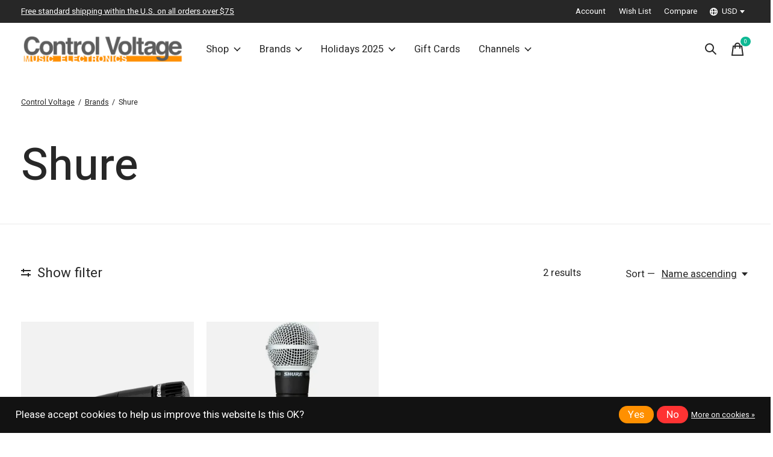

--- FILE ---
content_type: text/css; charset=UTF-8
request_url: https://cdn.shoplightspeed.com/shops/642375/themes/12958/assets/custom.css?2026013000525520201214184225
body_size: 1164
content:
/* 20260122062504 - v2 */
.gui,
.gui-block-linklist li a {
  color: #272727;
}

.gui-page-title,
.gui a.gui-bold,
.gui-block-subtitle,
.gui-table thead tr th,
.gui ul.gui-products li .gui-products-title a,
.gui-form label,
.gui-block-title.gui-dark strong,
.gui-block-title.gui-dark strong a,
.gui-content-subtitle {
  color: #272727;
}

.gui-block-inner strong {
  color: #848484;
}

.gui a {
  color: #ff9000;
}

.gui-input.gui-focus,
.gui-text.gui-focus,
.gui-select.gui-focus {
  border-color: #ff9000;
  box-shadow: 0 0 2px #ff9000;
}

.gui-select.gui-focus .gui-handle {
  border-color: #ff9000;
}

.gui-block,
.gui-block-title,
.gui-buttons.gui-border,
.gui-block-inner,
.gui-image {
  border-color: #8d8d8d;
}

.gui-block-title {
  color: #333333;
  background-color: #ffffff;
}

.gui-content-title {
  color: #333333;
}

.gui-form .gui-field .gui-description span {
  color: #272727;
}

.gui-block-inner {
  background-color: #f4f4f4;
}

.gui-block-option {
  border-color: #ededed;
  background-color: #f9f9f9;
}

.gui-block-option-block {
  border-color: #ededed;
}

.gui-block-title strong {
  color: #333333;
}

.gui-line,
.gui-cart-sum .gui-line {
  background-color: #cbcbcb;
}

.gui ul.gui-products li {
  border-color: #dcdcdc;
}

.gui-block-subcontent,
.gui-content-subtitle {
  border-color: #dcdcdc;
}

.gui-faq,
.gui-login,
.gui-password,
.gui-register,
.gui-review,
.gui-sitemap,
.gui-block-linklist li,
.gui-table {
  border-color: #dcdcdc;
}

.gui-block-content .gui-table {
  border-color: #ededed;
}

.gui-table thead tr th {
  border-color: #cbcbcb;
  background-color: #f9f9f9;
}

.gui-table tbody tr td {
  border-color: #ededed;
}

.gui a.gui-button-large,
.gui a.gui-button-small {
  border-color: #8d8d8d;
  color: #000000;
  background-color: #ffffff;
}

.gui a.gui-button-large.gui-button-action,
.gui a.gui-button-small.gui-button-action {
  border-color: #8d8d8d;
  color: #000000;
  background-color: #ffffff;
}

.gui a.gui-button-large:active,
.gui a.gui-button-small:active {
  background-color: #cccccc;
  border-color: #707070;
}

.gui a.gui-button-large.gui-button-action:active,
.gui a.gui-button-small.gui-button-action:active {
  background-color: #cccccc;
  border-color: #707070;
}

.gui-input,
.gui-text,
.gui-select,
.gui-number {
  border-color: #8d8d8d;
  background-color: #ffffff;
}

.gui-select .gui-handle,
.gui-number .gui-handle {
  border-color: #8d8d8d;
}

.gui-number .gui-handle a {
  background-color: #ffffff;
}

.gui-input input,
.gui-number input,
.gui-text textarea,
.gui-select .gui-value {
  color: #000000;
}

.gui-progressbar {
  background-color: #76c61b;
}

/* custom */
.mega-nav--desktop .mega-nav__tabs-controls>li.js-read-more__content.is-hidden {
  display: list-item !important;
}

.mega-nav--desktop .mega-nav__tabs-controls>.js-read-more__btn {
  display: none !important;
}

.product-v3__cta-clone {
  			top: 0 !important;
    		transition: none !important;
}

.product-v3__cta-clone--is-visible {
    top: auto !important;
  	bottom: 0 !important;
  	transition:transform .3s !important;
    transform: translateY(0) !important;
}

.carousel__item--content-bottom-left {
    max-height: 550px;
}

.carousel__item-body {
    text-shadow: 5px 5px 10px #000;
}

.carousel__item-footer {
    text-shadow: 2px 2px 5px #000;
}

.carousel__control {
    display: none;
}

.carousel__counter {
    display: none;
}

.feature-block-columns .btn--arrow {
    display: ;
}

.prod-card__img-link img {
    background-color: #ffff;
}

.product-card__title {
    font-size: 21px;
}

.story__meta-author {
    display: none;
}

.prod-card__img-link img {
    background-color: #ffff;
}

.responsive-usp .left-aligned-usp {
    max-width: 100%; /* Ensure the image scales responsively */
    height: auto; /* Maintain aspect ratio */
    display: block; /* Prevent inline image behavior */
    float: left; /* Align image to the left */
}

/* Media query for tablets and smaller devices */
@media (max-width: 1024px) {
    .responsive-usp .left-aligned-usp {
        max-width: 80%; /* Shrink slightly for smaller devices */
      	height: auto; /* Maintain aspect ratio */
        float: left; /* Align image to the left */
    }


.footer__print > .inline-block.display\@sm {
  display: inline-block !important;
}


--- FILE ---
content_type: text/javascript;charset=utf-8
request_url: https://www.controlvoltage.net/services/stats/pageview.js
body_size: -413
content:
// SEOshop 30-01-2026 07:35:14